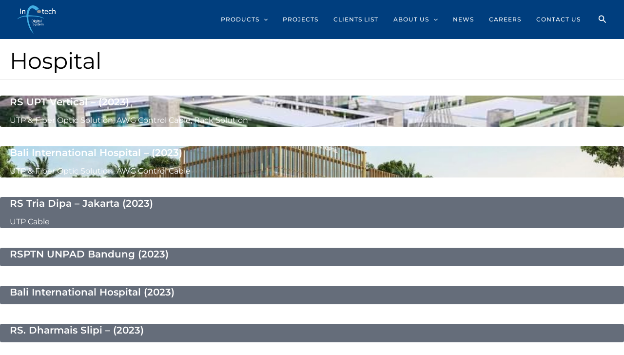

--- FILE ---
content_type: text/css
request_url: https://infotechdigital.co.id/wp-content/plugins/blog-module/assets/style.css
body_size: 5914
content:
.post-title-meta{
    position: absolute;
    top: 80px;
    left: 100px;
    z-index: 3;
    width: 100%;
    max-width: 75%;
    cursor: default;
}

.post-title-meta .desc{
    width: 100%;
    background: rgba(255, 255, 255, .8);
    padding: 3%;
}

.featured:hover .post-title-meta .desc{
    background: rgba(255, 255, 255, 1);
}

.post-title-meta .post-place-date{
    top:-25.8px;
    left: 0;
}

.post-title-meta a{
  text-decoration:none;
}

.post-title-meta h2{
    font-weight: 600;
    font-size: 22px;
    margin: 0;
    color: #003e7e;
    cursor: pointer;
}

.featured:hover h2{
    color: #ee3124;
}

.grid-sizer {
    width: 25%; /* Adjust to match the width of one column in your grid */
  }


  #filter-nav{
    text-align: center;
  }

  #filters{
    display: flex;
    flex-wrap: wrap;
    justify-content: center;
    gap: 10px 45px;
    border-bottom: solid 1px #d9ddde;
    max-width: 800px;
    margin: auto;
    padding-bottom: 20px;
  }

  #filters span{
    cursor: pointer;
    font-size: 14px;
  }

  #filters span:hover{
    opacity: .7;
  }

  .item{
    float: left;
    width: calc(25% - 20px);
    transition: all .3s ease-in-out;
    margin:10px
  }

  @media (max-width: 600px) {
    .item, .grid-sizer{ width: 100%; margin: 0; }
  }

  .item:hover{
    box-shadow: 0 0 40px rgba(0, 0, 0, .2);
  }

  .item h2{
    font-size: 22px;
    line-height: 120%;
    font-weight: 600;
  }

  .post-place-date{
    font-size: 13px;
    position: absolute;
    z-index: 10;
    top: 20px;
    left: 20px;
    display: flex;
    align-items: center;
    line-height: normal;
  }
  .no-image .post-place-date{
    display: none;
  }
  .place{
    background: #EE3124;
    color: #fff;
    padding: 5px 12px 5px 8px;
  }
  .place img{
    height: 15px;
    margin-right: 4px;
    vertical-align: middle;
    margin-top: -3px;;
  }
  .date{
    background: #fff;
    padding: 5px 8px;
  }
  .date img{
    height: 15px;
    margin-top: -3px;;
  }

  .post-image-links{
    background: rgba(0, 62, 126, 0.8);
    width: 120px;
    opacity: 0;
    height: 60px;
    bottom: auto;
    top: 50%;
    left: 0;
    right: 0;
    margin: -30px auto 0 auto;
    z-index: 10;
    position: absolute;
    line-height: 60px;
    -webkit-transform: scale(0);
    -moz-transform: scale(0);
    -o-transform: scale(0);
    transform: scale(0);
    -webkit-transition: all .3s ease-in-out;
    transition: all .3s ease-in-out;
  }
  .related-thumb .post-image-links{
    margin-top:-60px;
  }
  .post-image:hover .post-image-links,
  .related-thumb:hover .post-image-links{
    opacity: 1;
    -webkit-transform: scale(1);
    -moz-transform: scale(1);
    -o-transform: scale(1);
    transform: scale(1);
  }
  .post-image-links img{
    width: 25px;
  }
  .post-image-links a{
    width: 50%;
    float: left;
    height: 100%;
    text-align: center;
  }
  .post-image-links a:first-child{
    -webkit-box-shadow: inset -1px 0 0 0 rgba(255,255,255,.2);
    box-shadow: inset -1px 0 0 0 rgba(255,255,255,.2);
  }
  .post-image-links a:hover{
    background: #fff;
  }
  .post-image-links a .show-on-hover{
    visibility: hidden;
    opacity: 0;
    width: 0;
  }
  .post-image-links a:hover > img{
    visibility: hidden;
    opacity: 0;
    width: 0;
  }
  .post-image-links a:hover img.show-on-hover{
    visibility: visible;
    opacity: 1;
    width: 25px;
  }
  .post-image{
    position: relative;
    overflow:hidden;
    min-height: 254px;
  }



  .post-image .post-img{
    -webkit-transition: all .3s ease-in-out;
    transition: all .3s ease-in-out;
    object-fit: cover;
    min-height: 254px;
  }

  .related-thumb .post-thumb{
    position: relative;
    overflow:hidden;
  }

  .related-thumb .post-thumb .wp-post-image{
    -webkit-transition: all .3s ease-in-out;
    transition: all .3s ease-in-out;
    object-fit: cover;
  }

  .post-image a,   .related-thumb .post-thumb a{display: block;}

  .post-image:hover .post-img,   .related-thumb .post-thumb:hover .wp-post-image{
    position: relative;
    top: 0;
    -webkit-transform: scale(1.2);
    -moz-transform: scale(1.2);
    -o-transform: scale(1.2);
    transform: scale(1.2);
  }

  .post-image .mask{
    position: absolute;
    left: 0;
    width: 100%;
    height: 100%;
    z-index: 2;
    -webkit-box-shadow: inset 0 0 5px 2px rgba(0,0,0,.07);
    box-shadow: inset 0 0 5px 2px rgba(0,0,0,.07);
  }

  .post-image .mask:after{
    content:'';
    opacity: 0;
    background: rgba(0, 0, 0, .35);
    height: 100%;
    display: block;
  }

  .post-image:hover .mask:after {
    opacity: 1;
  }

  .post-title a:hover{
    color: #ee3124;
  }

  .post-desc{
    padding: 20px;
  }

  .post-desc a{
    text-decoration: none !important;
  }

  .post-footer{
    display: flex;
    flex-wrap: wrap;
    justify-content: space-between;
  }

  .button-love, .post-links{
    font-size: 14px;
  }

  .post-links{
    border-left:solid 1px #a8a8a8;
    padding-left: 10px;
  }

  .post-links img{
    max-width: 9px;
    transform: rotate(-90deg);
  }

  .button-love{
    cursor: pointer;
    color: #003e7e;
    display: flex;
    align-items: center;
    gap: 5px;
  }

  .button-love img{
    width:16px;
    vertical-align: middle;
  }

  .button-love span{
    color:#a8a8a8
  }

  .pagination{
    text-align: center;
  }
  .pagination .page-numbers{
    width:35px;
    height:35px;
    border-radius: 100%;
    display: inline-block;
    font-size: 13px;
    text-align: center;
    outline: unset;
    text-decoration: none !important;
    line-height: 35px;
  }
  

  .pagination .current,  .pagination .page-numbers:hover{
    background: #003e7e;
    color: #fff;
  }

  .pagination .page-numbers.next,   .pagination .page-numbers.prev{
    width: auto;
    background: transparent;
    border-radius: 0;
  }

  .pagination .page-numbers.next:hover,   .pagination .page-numbers.prev:hover{
    color:inherit
  }



--- FILE ---
content_type: text/css
request_url: https://infotechdigital.co.id/wp-content/plugins/product-module/assets/css/style.css
body_size: 4333
content:
/* line 3, style.scss */
.term-image {
  max-width: 340px;
}

/* line 7, style.scss */
.wp-block-term-description p {
  margin-bottom: 1.75em;
}

/* line 12, style.scss */
.cat-list {
  margin: 0;
  list-style-position: inside;
  background-color: #f5f5f5;
  margin-top: 1em;
  padding: 20px;
  display: flex;
  flex-wrap: wrap;
  row-gap: 10px;
  margin-left: 0 !important;
}
/* line 22, style.scss */
.cat-list li {
  width: 25%;
}

/* line 27, style.scss */
.cat-list-title {
  margin-bottom: 20px;
}

/* line 31, style.scss */
.product-list {
  list-style-type: none;
  margin: 0 !important;
}
/* line 34, style.scss */
.product-list li {
  border: solid 1px #e7e7e7;
  padding: 20px;
  margin-bottom: 20px;
  display: flex;
  flex-wrap: wrap;
}
/* line 40, style.scss */
.product-list li .product-thumb {
  flex-basis: 350px;
}
/* line 42, style.scss */
.product-list li .product-thumb img {
  max-width: 300px;
}
/* line 46, style.scss */
.product-list li .product-desc {
  flex-grow: 1;
  flex-basis: calc(100% - 350px);
}
/* line 49, style.scss */
.product-list li .product-desc .excerpt {
  margin-bottom: 30px;
}
/* line 52, style.scss */
.product-list li .product-desc h2 {
  font-size: 20px;
  font-weight: 600;
  margin-bottom: 15px;
  text-transform: uppercase;
}
/* line 59, style.scss */
.product-list li .product-desc .btn img {
  max-width: 9px;
  transform: rotate(-90deg);
}

/* line 69, style.scss */
.single-product .sepe {
  padding: 2.714em 0;
  border-top: 1px solid #e7e7e7;
}
/* line 72, style.scss */
.single-product .sepe dd {
  margin: 2em 0 0 0;
}
/* line 76, style.scss */
.single-product .scroll-able-wrap {
  overflow-x: auto;
}
/* line 80, style.scss */
.single-product table, .single-product td {
  border-color: #e7e7e7;
}
/* line 84, style.scss */
.single-product .single-image img {
  max-width: 400px;
}
/* line 89, style.scss */
.single-product .term-breadcrumb {
  margin-bottom: 15px;
}
/* line 91, style.scss */
.single-product .term-breadcrumb img {
  max-width: 10px;
  filter: brightness(0%);
  margin: 0 6px;
  transform: rotate(-90deg);
}

/* line 102, style.scss */
.wp-block-uagb-container p:empty {
  display: none;
}

/* line 107, style.scss */
#frmProd {
  display: flex;
  align-items: center;
  column-gap: 10px;
  margin-bottom: 15px;
}
/* line 112, style.scss */
#frmProd select {
  border: solid 1px #e7e7e7;
  border-radius: 0;
}
/* line 116, style.scss */
#frmProd input[type="submit"] {
  font-size: 14px;
  font-weight: 400;
  border-radius: 0;
  padding: 13px 15px;
  background: #003e7e;
}

/* line 125, style.scss */
.product-cat-breadcrumb {
  z-index: 10;
}

/* line 128, style.scss */
.breadcrumbs-cat {
  list-style-type: none;
  margin: 0 !important;
  padding: 0;
  list-style-position: outside;
  display: flex;
  font-size: 12px;
  text-transform: uppercase;
  column-gap: 20px;
}
/* line 137, style.scss */
.breadcrumbs-cat ul {
  list-style-type: none;
  margin: 0 !important;
  padding: 0;
  list-style-position: outside;
}
/* line 143, style.scss */
.breadcrumbs-cat li {
  position: relative;
  border-right: solid 1px #e7e7e7;
  padding-right: 20px;
}
/* line 147, style.scss */
.breadcrumbs-cat li a {
  outline: none;
  border: 0;
}
/* line 151, style.scss */
.breadcrumbs-cat li:last-child {
  border-right: solid 0px;
}
/* line 155, style.scss */
.breadcrumbs-cat .l2 {
  display: none;
  position: absolute;
  min-width: 200px;
  background: #fff;
  border: solid 1px #e7e7e7;
  padding: 5px 10px;
  top: 36px;
}
/* line 163, style.scss */
.breadcrumbs-cat .l2 li {
  padding: 5px 0;
  border-right: solid 0px;
  border-top: solid 1px #e7e7e7;
}
/* line 167, style.scss */
.breadcrumbs-cat .l2 li:first-child {
  border: 0;
}
/* line 173, style.scss */
.breadcrumbs-cat .crumbs-on .l2 {
  display: block;
}
/* line 178, style.scss */
.breadcrumbs-cat .l1 img {
  max-width: 9px;
  margin: -1px 0 0 6px;
  vertical-align: middle;
}

@media screen and (max-width: 479px) {
  /* line 188, style.scss */
  .cat-list li {
    width: 50%;
  }

  /* line 192, style.scss */
  #frmProd {
    flex-direction: column;
    row-gap: 10px;
  }
}


--- FILE ---
content_type: text/css
request_url: https://infotechdigital.co.id/wp-content/plugins/publication-module/assets/css/style.css
body_size: 3156
content:
/* line 3, style.scss */
.publication-list {
  list-style-type: none;
  margin: 0 !important;
  padding-left: 0px !important;
  display: flex;
  flex-wrap: wrap;
  column-gap: 50px;
}
/* line 10, style.scss */
.publication-list a {
  text-decoration: none !important;
}
/* line 13, style.scss */
.publication-list li {
  width: 100%;
  max-width: 280px;
}
/* line 17, style.scss */
.publication-list li:hover .publication-desc hr {
  width: 40%;
}

/* line 22, style.scss */
.publication-desc {
  font-size: 14px;
}
/* line 24, style.scss */
.publication-desc h3 {
  font-size: 15px;
  color: #003e7e;
  margin-top: 15px;
}
/* line 29, style.scss */
.publication-desc hr {
  display: block;
  border: none;
  outline: none;
  height: 1px;
  color: #003e7e;
  background: #003e7e;
  margin-left: 0;
  margin-bottom: 1em;
  width: 20%;
  -webkit-transition: all .3s ease-in-out;
  -moz-transition: all .3s ease-in-out;
  -o-transition: all .3s ease-in-out;
  -ms-transition: all .3s ease-in-out;
  transition: all .3s ease-in-out;
}
/* line 45, style.scss */
.publication-desc .excerpt {
  margin-bottom: 1em;
}
/* line 48, style.scss */
.publication-desc .btn {
  display: inline-block;
  position: relative;
  padding: 10px 25px;
  background-color: #fff;
  color: #003e7e;
  border: solid 1px #003e7e;
  text-decoration: none;
  font-size: 0.9em;
  text-align: center;
  text-indent: 15px;
  transition: all 400ms;
}
/* line 60, style.scss */
.publication-desc .btn:hover {
  background-color: #003e7e;
  color: white;
}
/* line 63, style.scss */
.publication-desc .btn:hover:before {
  border-color: #fff;
}
/* line 66, style.scss */
.publication-desc .btn:hover:after {
  border-top-color: #fff;
  animation-play-state: running;
}
/* line 71, style.scss */
.publication-desc .btn:before, .publication-desc .btn:after {
  content: ' ';
  display: block;
  position: absolute;
  left: 15px;
  top: 52%;
  width: 12px;
  height: 4px;
  border-style: solid;
  border-width: 0 2px 2px;
}
/* line 82, style.scss */
.publication-desc .btn:after {
  width: 0;
  height: 0;
  margin-left: 2px;
  margin-top: -7px;
  border-style: solid;
  border-width: 4px 4px 0 4px;
  border-color: transparent;
  border-top-color: inherit;
  animation: downloadArrow 2s linear infinite;
  animation-play-state: paused;
}

@keyframes downloadArrow {
  /* 0% and 0.001% keyframes used as a hackish way of having the button frozen on a nice looking frame by default */
  0% {
    margin-top: -7px;
    opacity: 1;
  }
  0.001% {
    margin-top: -15px;
    opacity: 0;
  }
  50% {
    opacity: 1;
  }
  100% {
    margin-top: 0;
    opacity: 0;
  }
}
/* line 123, style.scss */
.publication-thumb a {
  display: block;
}
/* line 126, style.scss */
.publication-thumb img {
  box-shadow: 0 0 40px rgba(0, 0, 0, 0.2);
}

@media screen and (max-width: 479px) {
  /* line 132, style.scss */
  .publication-list {
    flex-direction: column;
    column-gap: 0;
    row-gap: 40px;
    align-items: center;
    justify-content: center;
  }
}


--- FILE ---
content_type: text/css
request_url: https://infotechdigital.co.id/wp-content/themes/infotech/style.css?ver=1.0.0
body_size: 312
content:
/**
Theme Name: Infotech Digital System
Author: Infotech Digital System
Author URI: https://infotechdigital.co.id/
Description: Have nice day.
Version: 1.0.0
License: GNU General Public License v2 or later
License URI: http://www.gnu.org/licenses/gpl-2.0.html
Text Domain: infotech
Template: astra
*/


--- FILE ---
content_type: text/javascript
request_url: https://infotechdigital.co.id/wp-content/plugins/blog-module/assets/script.js?ver=1.0.0
body_size: 1515
content:
(function($){
   //Load more
   var page = 1; // Track the current page
    $('#loadmore').on('click', function() {
        page++;
        $.ajax({
            url: ajaxpagination.ajaxurl,
            type: 'POST',
            data: {
                action: 'loadmore',
                page: page
            },
            success: function(response){
                if(response) {
                    // Append new posts
                    var $newItems = $(response);
                    $('#grid').append($newItems).isotope('appended', $newItems);

                    $('#grid').imagesLoaded().progress(function() {
                        $('#grid').isotope('layout');
                    });
                } else {
                    // No more posts
                    $('#loadmore').text(ajaxpagination.noposts);
                }
            }
        });
    });

    

    jQuery(document).ready(function($) {
        // Initialize Isotope
        var $grid = $('#grid').isotope({
            // options
            itemSelector: '.item',
            layoutMode: 'masonry', // Or any other layout mode you're using
            percentPosition: true,
            masonry: {
                columnWidth: '.grid-sizer'
            }
        });
    
        // Filter items on button click
        $('#filters').on('click', 'span', function() {
            var filterValue = $(this).attr('data-filter');
            $grid.isotope({ filter: filterValue });
        });
    });
    

})( jQuery );




--- FILE ---
content_type: text/javascript
request_url: https://infotechdigital.co.id/wp-content/plugins/blog-module/assets/lightbox-init.js?ver=1.0
body_size: 176
content:
jQuery(document).ready(function($) {
    $('.lightbox-link').magnificPopup({
        type: 'image',
        gallery: {
            enabled: false
        }
    });
});


--- FILE ---
content_type: text/javascript
request_url: https://infotechdigital.co.id/wp-content/plugins/product-module/assets/js/script.js?ver=1.0.0
body_size: 2124
content:
jQuery(document).ready(function($) {
    // Change event for parent category dropdown
    $('select[name="parent_category"]').change(function() {
        var parentCategoryId = $(this).val();
        // AJAX call to retrieve subcategories
        $.ajax({
            url: ajaxObject.ajax_url,
            type: 'POST',
            data: {
                action: 'get_subcategories',
                parent_id: parentCategoryId
            },
            success: function(response) {
                $('select[name="sub_category"]').html(response);
                $('select[name="sub_sub_category"]').val('');
                console.log('yes');
            }
        });
    });

    // Change event for subcategory dropdown
    $('select[name="sub_category"]').change(function() {
        var subCategoryId = $(this).val();
        // AJAX call to retrieve sub subcategories
        $.ajax({
            url: ajaxObject.ajax_url,
            type: 'POST',
            data: {
                action: 'get_sub_subcategories',
                parent_id: subCategoryId
            },
            success: function(response) {
                $('select[name="sub_sub_category"]').html(response);
                
                
            }
        });
    });

    $('#searchproduct').click(function(e){
        e.preventDefault();
        var step1 = $('select[name="parent_category"]').val();
        var step2 = $('select[name="sub_category"]').val();
        var step3 = $('select[name="sub_sub_category"]').val();
        $.ajax({
            url: ajaxObject.ajax_url,
            type: 'POST',
            data: {
                action: 'goto_category_page',
                step1: step1,
                step2: step2,
                step3: step3
            },
            success: function(response) {
                console.log(response);
                window.location.href = response;
            }
        });
    });

    $('body').on('click', '.l1', function(){
        $(this).closest('li').toggleClass('crumbs-on');
    });

    var a = $('.l2').find('.selected').text();
    $('.sc').text(a);
});

